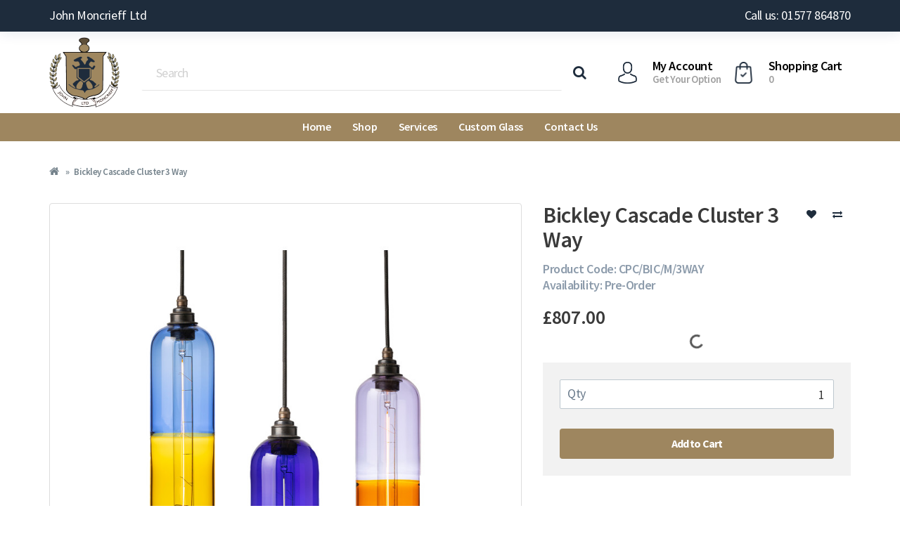

--- FILE ---
content_type: text/html; charset=utf-8
request_url: https://jmoncrieff.co.uk/Bickley-Cascade-Pendant
body_size: 11853
content:

<!DOCTYPE html>
<!--[if IE]><![endif]-->
<!--[if IE 8 ]><html dir="ltr" lang="en" class="ie8"><![endif]-->
<!--[if IE 9 ]><html dir="ltr" lang="en" class="ie9"><![endif]-->
<!--[if (gt IE 9)|!(IE)]><!-->
<html dir="ltr" lang="en">
<!--<![endif]-->
<head>
<meta charset="UTF-8" />
<meta name="viewport" content="width=device-width, initial-scale=1">
<meta http-equiv="X-UA-Compatible" content="IE=edge">
<title>Bickley Cascade Pendant | Luxury Glass Lighting | Moncrieff Ltd</title>
<base href="https://jmoncrieff.co.uk/" />
<meta name="description" content="Discover our handcrafted Bickley Cascade Pendant, featuring artisan glass design. Perfect for luxury hotels &amp; high-end spaces. Made in Scotland since 1865.

" />
<meta name="keywords" content="bickley cascade pendant, luxury pendant lighting, hospitality lighting, glass pendant cluster, custom glass shades, hotel lighting solutions, scottish craftsmanship, artisan lighting, film industry lighting, vintage-style lighting

" />
<script src="catalog/view/javascript/jquery/jquery-2.1.1.min.js" type="text/javascript"></script>
<link href="catalog/view/javascript/bootstrap/css/bootstrap.min.css" rel="stylesheet" media="screen" />
<script src="catalog/view/javascript/bootstrap/js/bootstrap.min.js" type="text/javascript"></script>
<link href="catalog/view/javascript/font-awesome/css/font-awesome.min.css" rel="stylesheet" type="text/css" />
<link href="catalog/view/theme/jmoncrieff/stylesheet/stylesheet.css" rel="stylesheet">
<script src="catalog/view/javascript/axopc/bootstrap-notify.min.js" type="text/javascript"></script>
<link href="catalog/view/javascript/jquery/magnific/magnific-popup.css" type="text/css" rel="stylesheet" media="screen" />
<link href="catalog/view/javascript/jquery/datetimepicker/bootstrap-datetimepicker.min.css" type="text/css" rel="stylesheet" media="screen" />
<link href="catalog/view/theme/default/stylesheet/paypal/paypal.css" type="text/css" rel="stylesheet" media="screen" />
<link href="catalog/view/theme/default/stylesheet/antropy_megamenu.css" type="text/css" rel="stylesheet" media="screen" />
<script src="catalog/view/javascript/jquery/magnific/jquery.magnific-popup.min.js" type="text/javascript"></script>
<script src="catalog/view/javascript/jquery/datetimepicker/moment/moment.min.js" type="text/javascript"></script>
<script src="catalog/view/javascript/jquery/datetimepicker/moment/moment-with-locales.min.js" type="text/javascript"></script>
<script src="catalog/view/javascript/jquery/datetimepicker/bootstrap-datetimepicker.min.js" type="text/javascript"></script>
<script src="catalog/view/javascript/ciopimage.js" type="text/javascript"></script>
<script src="catalog/view/javascript/paypal/paypal.js?page_code=product&product_id=7062" type="text/javascript"></script>
<script src="catalog/view/javascript/common.js" type="text/javascript"></script>
<link href="https://jmoncrieff.co.uk/Bickley-Cascade-Pendant" rel="canonical" />
<link href="https://jmoncrieff.co.uk/image/catalog/favicon.png" rel="icon" />
<!-- Google tag (gtag.js) -->
<script async src="https://www.googletagmanager.com/gtag/js?id=G-SG88WC92T3"></script>
<script>
  window.dataLayer = window.dataLayer || [];
  function gtag(){dataLayer.push(arguments);}
  gtag('js', new Date());

  gtag('config', 'G-SG88WC92T3');
</script>

<!-- Google Tag Manager -->
<script>(function(w,d,s,l,i){w[l]=w[l]||[];w[l].push({'gtm.start':
new Date().getTime(),event:'gtm.js'});var f=d.getElementsByTagName(s)[0],
j=d.createElement(s),dl=l!='dataLayer'?'&l='+l:'';j.async=true;j.src=
'https://www.googletagmanager.com/gtm.js?id='+i+dl;f.parentNode.insertBefore(j,f);
})(window,document,'script','dataLayer','GTM-P8DGKL9W');</script>
<!-- End Google Tag Manager -->

<!-- Google Tag Manager (noscript) -->
<noscript><iframe src="https://www.googletagmanager.com/ns.html?id=GTM-P8DGKL9W"
height="0" width="0" style="display:none;visibility:hidden"></iframe></noscript>
<!-- End Google Tag Manager (noscript) -->

                <script>
                    var trustpilot_script_url = 'https://invitejs.trustpilot.com/tp.min.js';
                    var trustpilot_key = 'Z74L0GVG1kMdnBkF';
                    var trustpilot_widget_script_url = '//widget.trustpilot.com/bootstrap/v5/tp.widget.bootstrap.min.js';
                    var trustpilot_trustbox_settings = {"trustboxes":[{"enabled":"enabled","snippet":"[base64]","customizations":"[base64]","defaults":"[base64]","page":"product","position":"after","corner":"top: #{Y}px; left: #{X}px;","paddingx":"0","paddingy":"0","zindex":"1000","clear":"both","xpaths":"WyJpZChcInByb2R1Y3RcIikiLCIvL0RJVltAY2xhc3M9XCJjb2wtc20tNFwiXS9ESVZbNF0iLCIvSFRNTFsxXS9CT0RZWzFdL0RJVlsyXS9ESVZbMV0vRElWWzFdL0RJVlsxXS9ESVZbMl0vRElWWzRdIl0=","sku":"CPC\/BIC\/M\/3WAY","name":"Bickley Cascade Cluster 3 Way","widgetName":"Micro Combo","repeatable":false,"uuid":"2fc634a9-3fc5-1055-bcf4-27d90f26794f","error":null,"repeatXpath":{"xpathById":{"prefix":"","suffix":""},"xpathFromRoot":{"prefix":"","suffix":""}},"width":"100%","height":"150px","locale":"en-US"}],"activeTrustbox":0,"pageUrls":{"landing":"https:\/\/jmoncrieff.co.uk\/","category":"https:\/\/jmoncrieff.co.uk\/index.php?route=product\/category&path=404","product":"https:\/\/jmoncrieff.co.uk\/index.php?route=product\/product&product_id=3057"}};
                    var trustpilot_integration_app_url = '//ecommscript-integrationapp.trustpilot.com';
                    var trustpilot_preview_css_url = '//ecommplugins-scripts.trustpilot.com/v2.1/css/preview.min.css';
                    var trustpilot_preview_script_url = '//ecommplugins-scripts.trustpilot.com/v2.1/js/preview.min.js';
                </script>
                <script type="text/javascript" src="/catalog/view/javascript/trustpilot/register.min.js"></script>
                <script type="text/javascript" src="/catalog/view/javascript/trustpilot/trustbox.min.js"></script>
                <script type="text/javascript" src="/catalog/view/javascript/trustpilot/preview.min.js"></script>
            

            <!-- Antropy Gallery --> 
            <link href="catalog/view/javascript/jquery/magnific/magnific-popup.css" rel="stylesheet" />
            <script src="catalog/view/javascript/jquery/magnific/jquery.magnific-popup.min.js"></script>

            <style type="text/css">
                .gallery {
                    list-style: none;
                    margin: 0;
                    padding: 0;
                    display: grid;
                    grid-template-columns: repeat(4, 1fr);
                    gap: 10px;
                }
                .gallery-image img {
                    transition: transform 0.25s ease;
                }
                .gallery-image img:hover {
                    transform: scale(1.02);                
                }
                .gallery-text {
                    text-align: center;
                }
            </style>
        
<!-- Copyright (c) Facebook, Inc. and its affiliates. -->
<!-- All rights reserved. -->

<!-- This source code is licensed under the license found in the -->
<!-- LICENSE file in the root directory of this source tree. -->
<script type="text/javascript">
  // we are using this flag to determine if the pixel
  // is successfully added to the header
  window.isFacebookPixelInHeaderAdded = 1;
  window.isFacebookPixelAdded=1;
</script>

<script type="text/javascript">
  function facebook_loadScript(url, callback) {
    var script = document.createElement("script");
    script.type = "text/javascript";
    if(script.readyState) {  // only required for IE <9
      script.onreadystatechange = function() {
        if (script.readyState === "loaded" || script.readyState === "complete") {
          script.onreadystatechange = null;
          if (callback) {
            callback();
          }
        }
      };
    } else {  //Others
      if (callback) {
        script.onload = callback;
      }
    }

    script.src = url;
    document.getElementsByTagName("head")[0].appendChild(script);
  }
</script>

<script type="text/javascript">
  (function() {
    var enableCookieBar = '0';
    if (enableCookieBar == '1') {
      facebook_loadScript("catalog/view/javascript/facebook_business/cookieconsent.min.js");

      // loading the css file
      var css = document.createElement("link");
      css.setAttribute("rel", "stylesheet");
      css.setAttribute("type", "text/css");
      css.setAttribute(
        "href",
        "catalog/view/theme/css/facebook_business/cookieconsent.min.css");
      document.getElementsByTagName("head")[0].appendChild(css);

      window.addEventListener("load", function(){
        function setConsent() {
          fbq(
            'consent',
            this.hasConsented() ? 'grant' : 'revoke'
          );
        }
        window.cookieconsent.initialise({
          palette: {
            popup: {
              background: '#237afc'
            },
            button: {
              background: '#fff',
              text: '#237afc'
            }
          },
          cookie: {
            name: fbq.consentCookieName
          },
          type: 'opt-out',
          showLink: false,
          content: {
            allow: 'Agree',
            deny: 'Opt Out',
            header: 'Our Site Uses Cookies',
            message: 'By clicking Agree, you agree to our <a class="cc-link" href="https://www.facebook.com/legal/terms/update" target="_blank">terms of service</a>, <a class="cc-link" href="https://www.facebook.com/policies/" target="_blank">privacy policy</a> and <a class="cc-link" href="https://www.facebook.com/policies/cookies/" target="_blank">cookies policy</a>.'
          },
          layout: 'basic-header',
          location: true,
          revokable: true,
          onInitialise: setConsent,
          onStatusChange: setConsent,
          onRevokeChoice: setConsent
        }, function (popup) {
          // If this isn't open, we know that we can use cookies.
          if (!popup.getStatus() && !popup.options.enabled) {
            popup.setStatus(cookieconsent.status.dismiss);
          }
        });
      });
    }
  })();
</script>

<script type="text/javascript">
  (function() {
    !function(f,b,e,v,n,t,s){if(f.fbq)return;n=f.fbq=function(){n.callMethod?
    n.callMethod.apply(n,arguments):n.queue.push(arguments)};if(!f._fbq)f._fbq=n;
    n.push=n;n.loaded=!0;n.version='2.0';n.queue=[];t=b.createElement(e);t.async=!0;
    t.src=v;s=b.getElementsByTagName(e)[0];s.parentNode.insertBefore(t,s)}(window,
    document,'script','https://connect.facebook.net/en_US/fbevents.js');

    var enableCookieBar = '0';
    if (enableCookieBar == '1') {
      fbq.consentCookieName = 'fb_cookieconsent_status';

      (function() {
        function getCookie(t){var i=("; "+document.cookie).split("; "+t+"=");if(2==i.length)return i.pop().split(";").shift()}
        var consentValue = getCookie(fbq.consentCookieName);
        fbq('consent', consentValue === 'dismiss' ? 'grant' : 'revoke');
      })();
    }

          // system auto generated facebook_pixel.js, DO NOT MODIFY
      pixel_script_filename = 'catalog/view/javascript/facebook_business/facebook_pixel_3_1_2.js';
      // system auto generated facebook_pixel.js, DO NOT MODIFY
      facebook_loadScript(
        pixel_script_filename,
        function() {
          var params = {
    "agent": "exopencart-3.0.3.9-5.0.0"
};
          _facebookAdsExtension.facebookPixel.init(
            '644948414456025',
            {},
            params);
                      _facebookAdsExtension.facebookPixel.firePixel(
              JSON.parse('{\"event_name\":\"ViewContent\",\"content_ids\":[\"7062\"],\"content_name\":\"Bickley Cascade Cluster 3 Way\",\"content_type\":\"product\",\"currency\":\"GBP\",\"value\":807,\"event_id\":\"695652eb-d8f7-4e04-8e6f-1e95958b9ec8\"}'));
                  });
      })();
</script>

<script type="text/javascript">
  // we are using this flag to determine if the customer chat
  // is successfully added to the header
  window.isFacebookCustomerChatInHeaderAdded = 1;
  window.isFacebookCustomerChatAdded=1;
</script>

</head>
<body>
<nav id="top">
  <div class="container">
    <div class="top-links pull-left">
      John Moncrieff Ltd
    </div>
    <div class="top-links pull-right">
      <a href="tel:01577 864870">Call us: 01577 864870</a>
          </div>
  </div>
</nav>
<header>
  <div class="container">
    <div class="row">
      <div class="col-sm-4 header-logo">
        <div id="logo">
                      <a href="https://jmoncrieff.co.uk/home"><img src="https://jmoncrieff.co.uk/image/logo100.png" title="John Moncrieff Ltd" alt="John Moncrieff Ltd" class="img-responsive" /></a>
                  </div>
      </div>
      <div class="col-sm-5 header-search"><div id="search" class="input-group">
  <input type="text" name="search" value="" placeholder="Search" class="form-control input-lg" />
  <span class="input-group-btn">
    <button type="button" class="btn btn-default btn-lg"><i class="fa fa-search"></i></button>
  </span>
</div></div>
      <div class="col-sm-3 header-account-cart">
        <div class="header-account header-btn btn-group btn-block">
          <button type="button" data-toggle="dropdown" class="btn btn-block btn-lg dropdown-toggle">
            <div class="account-logo header-btn-logo"></div>
            <div class="account-text header-btn-text">
              <span class="account-title header-btn-title">My Account</span>
              <span class="account-subtitle header-btn-subtitle">Get Your Option</span>
            </div>
          </button>
          <ul class="dropdown-menu dropdown-menu-right">
                          <li><a href="https://jmoncrieff.co.uk/register">Register</a></li>
              <li><a href="https://jmoncrieff.co.uk/login">Login</a></li>
                        <li><a href="https://jmoncrieff.co.uk/index.php?route=checkout/checkout" title="Checkout">Checkout</a></li>
          </ul>
        </div>
        <div id="cart" class="header-btn btn-group btn-block">
  <button type="button" data-toggle="dropdown" data-loading-text="Loading..." class="btn btn-inverse btn-block btn-lg dropdown-toggle">
    <div class="shopping-cart-logo header-btn-logo"></div>
    <div class="shopping-cart-text header-btn-text">
      <span class="shopping-cart-title header-btn-title">Shopping Cart</span>
      <span id="cart-total" class="header-btn-subtitle">0</span>
    </div>
  </button>
  <ul class="dropdown-menu pull-right">
        <li>
      <p class="text-center">Your shopping cart is empty!</p>
    </li>
      </ul>
</div>

      </div>
    </div>
  </div>
</header>
<div class="container">
  <nav id="menu" class="navbar">
    <div class="navbar-header"><span id="category" class="visible-xs">Categories</span>
      <button type="button" class="btn btn-navbar navbar-toggle" data-toggle="collapse" data-target=".navbar-ex1-collapse"><i class="fa fa-bars"></i></button>
    </div>
    <div class="collapse navbar-collapse navbar-ex1-collapse">
      <ul class="nav navbar-nav">
        <li class="dropdown"><a href="/home" class="dropdown-toggle" data-toggle="dropdown">Home</a>
          <div class="dropdown-menu">
            <div class="dropdown-inner">
              <ul class="list-unstyled">
                <li><a href="/about-us">About Us</a></li>

										<li><a href="https://jmoncrieff.co.uk/blog">Blog</a></li>
										
              </ul>
            </div>
          </div>
        </li>

            <li class="dropdown megamenu-top-link">
                <a href="#" class="dropdown-toggle" data-toggle="dropdown">Shop</a>
                <div class="dropdown-menu">
                    <div class="dropdown-inner megamenu-dropdown-inner">
                                                    <ul class="list-unstyled">
                                <li>
                                    <a href="https://jmoncrieff.co.uk/lighting" class="megamenu-item">
                                        <span class="megamenu-item-name">Lighting </span>
                                    </a>
                                </li>

                                                                                                            <li>
                                            <a href="https://jmoncrieff.co.uk/lighting/bathroom" class="megamenu-item">
                                                <span style="font-weight: normal;" class="megamenu-item-name">Bathroom Lights</span>
                                            </a>
                                        </li>
                                                                            <li>
                                            <a href="https://jmoncrieff.co.uk/lighting/brokis" class="megamenu-item">
                                                <span style="font-weight: normal;" class="megamenu-item-name">Brokis Lighting</span>
                                            </a>
                                        </li>
                                                                            <li>
                                            <a href="https://jmoncrieff.co.uk/lighting/chandelier" class="megamenu-item">
                                                <span style="font-weight: normal;" class="megamenu-item-name">Chandeliers</span>
                                            </a>
                                        </li>
                                                                            <li>
                                            <a href="https://jmoncrieff.co.uk/lighting/cluster" class="megamenu-item">
                                                <span style="font-weight: normal;" class="megamenu-item-name">Cluster Pendants</span>
                                            </a>
                                        </li>
                                                                            <li>
                                            <a href="https://jmoncrieff.co.uk/lighting/ceiling" class="megamenu-item">
                                                <span style="font-weight: normal;" class="megamenu-item-name">Flush Ceiling Lights</span>
                                            </a>
                                        </li>
                                                                            <li>
                                            <a href="https://jmoncrieff.co.uk/lighting/lanterns" class="megamenu-item">
                                                <span style="font-weight: normal;" class="megamenu-item-name">Hanging Lanterns</span>
                                            </a>
                                        </li>
                                                                            <li>
                                            <a href="https://jmoncrieff.co.uk/lighting/outdoor" class="megamenu-item">
                                                <span style="font-weight: normal;" class="megamenu-item-name">Outdoor Lights </span>
                                            </a>
                                        </li>
                                                                            <li>
                                            <a href="https://jmoncrieff.co.uk/lighting/pendants" class="megamenu-item">
                                                <span style="font-weight: normal;" class="megamenu-item-name">Pendants</span>
                                            </a>
                                        </li>
                                                                            <li>
                                            <a href="https://jmoncrieff.co.uk/lighting/table-floor" class="megamenu-item">
                                                <span style="font-weight: normal;" class="megamenu-item-name">Table/Floor Lamps</span>
                                            </a>
                                        </li>
                                                                            <li>
                                            <a href="https://jmoncrieff.co.uk/lighting/vintage" class="megamenu-item">
                                                <span style="font-weight: normal;" class="megamenu-item-name">Vintage Lighting</span>
                                            </a>
                                        </li>
                                                                            <li>
                                            <a href="https://jmoncrieff.co.uk/lighting/wall" class="megamenu-item">
                                                <span style="font-weight: normal;" class="megamenu-item-name">Wall Lights</span>
                                            </a>
                                        </li>
                                                                            <li>
                                            <a href="https://jmoncrieff.co.uk/lighting/monart" class="megamenu-item">
                                                <span style="font-weight: normal;" class="megamenu-item-name">Monart </span>
                                            </a>
                                        </li>
                                                                                                </ul>
                                                    <ul class="list-unstyled">
                                <li>
                                    <a href="https://jmoncrieff.co.uk/glass-shades" class="megamenu-item">
                                        <span class="megamenu-item-name">Shades</span>
                                    </a>
                                </li>

                                                                                                            <li>
                                            <a href="https://jmoncrieff.co.uk/glass-shades/acorn-glass-light-shades" class="megamenu-item">
                                                <span style="font-weight: normal;" class="megamenu-item-name">Acorn Light Shades</span>
                                            </a>
                                        </li>
                                                                            <li>
                                            <a href="https://jmoncrieff.co.uk/glass-shades/acrylic-polycarbonate" class="megamenu-item">
                                                <span style="font-weight: normal;" class="megamenu-item-name">Acrylic/Polycarbonate Globes</span>
                                            </a>
                                        </li>
                                                                            <li>
                                            <a href="https://jmoncrieff.co.uk/glass-shades/art-deco" class="megamenu-item">
                                                <span style="font-weight: normal;" class="megamenu-item-name">Art Deco Lamp/Art Nouveau</span>
                                            </a>
                                        </li>
                                                                            <li>
                                            <a href="https://jmoncrieff.co.uk/glass-shades/bankers" class="megamenu-item">
                                                <span style="font-weight: normal;" class="megamenu-item-name">Bankers Lamp Shade </span>
                                            </a>
                                        </li>
                                                                            <li>
                                            <a href="https://jmoncrieff.co.uk/glass-shades/ceiling-shades" class="megamenu-item">
                                                <span style="font-weight: normal;" class="megamenu-item-name">Ceiling Light Shades</span>
                                            </a>
                                        </li>
                                                                            <li>
                                            <a href="https://jmoncrieff.co.uk/glass-shades/chandelier-shades" class="megamenu-item">
                                                <span style="font-weight: normal;" class="megamenu-item-name">Chandelier Light Shades</span>
                                            </a>
                                        </li>
                                                                            <li>
                                            <a href="https://jmoncrieff.co.uk/glass-shades/coolie" class="megamenu-item">
                                                <span style="font-weight: normal;" class="megamenu-item-name">Coolie Light Shades </span>
                                            </a>
                                        </li>
                                                                            <li>
                                            <a href="https://jmoncrieff.co.uk/glass-shades/cylinder" class="megamenu-item">
                                                <span style="font-weight: normal;" class="megamenu-item-name">Cylinders Light Shades </span>
                                            </a>
                                        </li>
                                                                            <li>
                                            <a href="https://jmoncrieff.co.uk/glass-shades/empire" class="megamenu-item">
                                                <span style="font-weight: normal;" class="megamenu-item-name">Empire Torch Light Shades</span>
                                            </a>
                                        </li>
                                                                            <li>
                                            <a href="https://jmoncrieff.co.uk/glass-shades/globe" class="megamenu-item">
                                                <span style="font-weight: normal;" class="megamenu-item-name">Globe Light Shades </span>
                                            </a>
                                        </li>
                                                                            <li>
                                            <a href="https://jmoncrieff.co.uk/glass-shades/hurricane" class="megamenu-item">
                                                <span style="font-weight: normal;" class="megamenu-item-name">Hurricane Lamp Shades </span>
                                            </a>
                                        </li>
                                                                            <li>
                                            <a href="https://jmoncrieff.co.uk/glass-shades/outdoor-shades" class="megamenu-item">
                                                <span style="font-weight: normal;" class="megamenu-item-name">Outdoor Replacement Shades</span>
                                            </a>
                                        </li>
                                                                            <li>
                                            <a href="https://jmoncrieff.co.uk/glass-shades/prismatic" class="megamenu-item">
                                                <span style="font-weight: normal;" class="megamenu-item-name">Prismatic Light Shades </span>
                                            </a>
                                        </li>
                                                                            <li>
                                            <a href="https://jmoncrieff.co.uk/glass-shades/tulip-bell" class="megamenu-item">
                                                <span style="font-weight: normal;" class="megamenu-item-name">Tulip Light Shades </span>
                                            </a>
                                        </li>
                                                                            <li>
                                            <a href="https://jmoncrieff.co.uk/glass-shades/vaseline-glass" class="megamenu-item">
                                                <span style="font-weight: normal;" class="megamenu-item-name">Vaseline Glass Light Shades</span>
                                            </a>
                                        </li>
                                                                            <li>
                                            <a href="https://jmoncrieff.co.uk/glass-shades/john-moncrieff-sale" class="megamenu-item">
                                                <span style="font-weight: normal;" class="megamenu-item-name">Vintage/Pre Loved</span>
                                            </a>
                                        </li>
                                                                                                </ul>
                                                    <ul class="list-unstyled">
                                <li>
                                    <a href="https://jmoncrieff.co.uk/oil-lamps" class="megamenu-item">
                                        <span class="megamenu-item-name">Oil Lamps</span>
                                    </a>
                                </li>

                                                                                                            <li>
                                            <a href="https://jmoncrieff.co.uk/oil-lamps/aladdin" class="megamenu-item">
                                                <span style="font-weight: normal;" class="megamenu-item-name">Aladdin Lamp Parts and Spares</span>
                                            </a>
                                        </li>
                                                                            <li>
                                            <a href="https://jmoncrieff.co.uk/oil-lamps/chimneys" class="megamenu-item">
                                                <span style="font-weight: normal;" class="megamenu-item-name">Chimneys/Funnels</span>
                                            </a>
                                        </li>
                                                                            <li>
                                            <a href="https://jmoncrieff.co.uk/oil-lamps/complete" class="megamenu-item">
                                                <span style="font-weight: normal;" class="megamenu-item-name">Complete Oil Lamps</span>
                                            </a>
                                        </li>
                                                                            <li>
                                            <a href="https://jmoncrieff.co.uk/oil-lamps/pressure-lamps" class="megamenu-item">
                                                <span style="font-weight: normal;" class="megamenu-item-name">Gas/Pressure Lamp Spares</span>
                                            </a>
                                        </li>
                                                                            <li>
                                            <a href="https://jmoncrieff.co.uk/oil-lamps/burners" class="megamenu-item">
                                                <span style="font-weight: normal;" class="megamenu-item-name">Oil Lamp Burners</span>
                                            </a>
                                        </li>
                                                                            <li>
                                            <a href="https://jmoncrieff.co.uk/oil-lamps/oil-lamp-parts" class="megamenu-item">
                                                <span style="font-weight: normal;" class="megamenu-item-name">Oil Lamp Parts</span>
                                            </a>
                                        </li>
                                                                            <li>
                                            <a href="https://jmoncrieff.co.uk/oil-lamps/shades" class="megamenu-item">
                                                <span style="font-weight: normal;" class="megamenu-item-name">Oil Lamp Shades</span>
                                            </a>
                                        </li>
                                                                            <li>
                                            <a href="https://jmoncrieff.co.uk/oil-lamps/wicks" class="megamenu-item">
                                                <span style="font-weight: normal;" class="megamenu-item-name">Oil Lamp Wicks</span>
                                            </a>
                                        </li>
                                                                                                </ul>
                                                    <ul class="list-unstyled">
                                <li>
                                    <a href="https://jmoncrieff.co.uk/parts" class="megamenu-item">
                                        <span class="megamenu-item-name">Parts</span>
                                    </a>
                                </li>

                                                                                                            <li>
                                            <a href="https://jmoncrieff.co.uk/parts/bulb-holders" class="megamenu-item">
                                                <span style="font-weight: normal;" class="megamenu-item-name">Bulb Holders</span>
                                            </a>
                                        </li>
                                                                            <li>
                                            <a href="https://jmoncrieff.co.uk/parts/cable-and-chain" class="megamenu-item">
                                                <span style="font-weight: normal;" class="megamenu-item-name">Cable/Chain</span>
                                            </a>
                                        </li>
                                                                            <li>
                                            <a href="https://jmoncrieff.co.uk/parts/ceiling-plates" class="megamenu-item">
                                                <span style="font-weight: normal;" class="megamenu-item-name">Ceiling Plates</span>
                                            </a>
                                        </li>
                                                                            <li>
                                            <a href="https://jmoncrieff.co.uk/parts/galleries" class="megamenu-item">
                                                <span style="font-weight: normal;" class="megamenu-item-name">Galleries</span>
                                            </a>
                                        </li>
                                                                            <li>
                                            <a href="https://jmoncrieff.co.uk/parts/parts-and-pendants" class="megamenu-item">
                                                <span style="font-weight: normal;" class="megamenu-item-name">Parts and Pendants</span>
                                            </a>
                                        </li>
                                                                            <li>
                                            <a href="https://jmoncrieff.co.uk/parts/Wall-Brackets" class="megamenu-item">
                                                <span style="font-weight: normal;" class="megamenu-item-name">Wall Brackets</span>
                                            </a>
                                        </li>
                                                                                                </ul>
                                            </div>
                </div>
            </li>
        
                        <li class="dropdown"><a href="" class="dropdown-toggle" data-toggle="dropdown">Services</a>
          <div class="dropdown-menu">
            <div class="dropdown-inner">               <ul class="list-unstyled">
                                <li><a href="https://jmoncrieff.co.uk/tv-film">TV/Film</a></li>
                                <li><a href="/trade">Trade</a></li>
                                <li><a href="/repair-form">Repairs</a></li>
                              </ul>
              </div>
            
			 </div>
		
        </li>
                                <li><a href="https://jmoncrieff.co.uk/custom-glass">Custom Glass</a></li>
                                <li class="dropdown"><a href="contact-us" class="dropdown-toggle" data-toggle="dropdown">Contact Us</a>
          <div class="dropdown-menu">
            <div class="dropdown-inner">               <ul class="list-unstyled">
                                <li><a href="/FAQ">FAQ</a></li>
                                <li><a href="/returns">Returns</a></li>
                              </ul>
              </div>
            
			 </div>
		
        </li>
                      </ul>
    </div>
  </nav>
</div>
 

<div id="product-product" class="container">
  <ul class="breadcrumb">
        <li><a href="https://jmoncrieff.co.uk/home"><i class="fa fa-home"></i></a></li>
        <li><a href="https://jmoncrieff.co.uk/Bickley-Cascade-Pendant">Bickley Cascade Cluster 3 Way</a></li>
      </ul>
  <div class="row">
                <div id="content" class="col-sm-12">
      <div class="row">                         <div class="col-sm-8 product-thumbnails">           <ul class="thumbnails">
                        <li><a class="thumbnail" href="https://jmoncrieff.co.uk/image/cache/catalog/1%20-%201%202023/Bickley-Cluster-2-842x1000.jpg" data-ciophref="https://jmoncrieff.co.uk/image/cache/catalog/1%20-%201%202023/Bickley-Cluster-2-842x1000.jpg"  title="Bickley Cascade Cluster 3 Way"><img src="https://jmoncrieff.co.uk/image/cache/catalog/1%20-%201%202023/Bickley-Cluster-2-842x1000.jpg" data-ciopsrc="https://jmoncrieff.co.uk/image/cache/catalog/1%20-%201%202023/Bickley-Cluster-2-842x1000.jpg" title="Bickley Cascade Cluster 3 Way" alt="Bickley Cascade Cluster 3 Way" /></a></li>
                                  </ul>
                              <ul class="nav nav-tabs">
            <li class="active"><a href="#tab-description" data-toggle="tab">Description</a></li>
                                  </ul>
          <div class="tab-content">
            <div class="tab-pane active" id="tab-description"><p style="text-align: center; "><span style="font-size: 14px;"><b>Bickley Cascade Cluster 3 Way</b></span></p><p style="text-align: center; "><span style="font-size: 14px;"><b><br></b></span></p><p style="text-align: center; "><span style="font-size: 14px;"><b>FROM £807.00<br></b></span><br></p><p style="text-align: center; "><br></p><p style="text-align: center; "><span style="font-size: 14px;">Creating and designing multiple pendant lighting arrangements can transform any space into a spectacular centerpiece. The Bickley range explores a zestful range of hand-blown glass shades to immerse yourself in. With every project catering to different concepts, our standard product may not accommodate every area, but by offering custom arrangements we can design and build the perfect lighting feature together.
</span></p><p style="text-align: center; "><span style="font-size: 14px;"><br></span></p><p style="text-align: center; "><span style="font-size: 14px;">
Suitable for elevating above kitchen islands in a linear sequence or in a bespoke multi pendant cluster for stairwells and dining spaces. </span></p><p style="text-align: center; "><span style="font-size: 14px;"><br></span></p><p style="text-align: center; "><span style="font-size: 14px;">This product is handmade to order and delivery will be approximately 4-6 weeks.</span></p><p style="text-align: center; "><span style="font-size: 14px;"><br></span></p><p style="text-align: center; "><span style="font-size: 14px;"><b><u>POA - Please call our office on 01577 865870 to discuss your requirements.</u></b><br></span><br></p></div>
                        </div>
        </div>
                                <div class="col-sm-4">
          <div class="btn-group">
            <button type="button" data-toggle="tooltip" class="btn btn-default" title="Add to Wish List" onclick="wishlist.add('7062');"><i class="fa fa-heart"></i></button>
            <button type="button" data-toggle="tooltip" class="btn btn-default" title="Compare this Product" onclick="compare.add('7062');"><i class="fa fa-exchange"></i></button>
          </div>
          <h1>Bickley Cascade Cluster 3 Way</h1>
          <ul class="list-unstyled">
                        <li class="ciopmodel">Product Code: CPC/BIC/M/3WAY</li>
                        <li>Availability: Pre-Order</li>
          </ul>
                    <ul class="list-unstyled">
                        <li>
              <h2>£807.00</h2>
            </li>
                                                          </ul>
                    <div id="product">                         <div class="form-group">
              <label class="control-label" for="input-quantity">Qty</label>
              <input type="text" name="quantity" value="1" size="2" id="input-quantity" class="form-control" />
              <input type="hidden" name="product_id" value="7062" />
              <br/>
              <button type="button" id="button-cart" data-loading-text="Loading..." class="btn btn-primary btn-lg btn-block">Add to Cart</button>
            </div>
            </div>
           </div>
      </div>
                    <p>Tags:
                                    <a href="https://jmoncrieff.co.uk/search?tag=Luxury%20Glass%20Pendant">Luxury Glass Pendant</a>,
                                                <a href="https://jmoncrieff.co.uk/search?tag=Hospitality%20Lighting">Hospitality Lighting</a>,
                                                <a href="https://jmoncrieff.co.uk/search?tag=Custom%20Glass%20Design">Custom Glass Design</a>,
                                                <a href="https://jmoncrieff.co.uk/search?tag=Hotel%20Solutions">Hotel Solutions</a>,
                                                <a href="https://jmoncrieff.co.uk/search?tag=Film%20Industry%20Lighting">Film Industry Lighting</a>,
                                                <a href="https://jmoncrieff.co.uk/search?tag=Scottish%20Craftsmanship">Scottish Craftsmanship</a>,
                                                <a href="https://jmoncrieff.co.uk/search?tag=Bespoke%20Lighting">Bespoke Lighting</a>,
                                                <a href="https://jmoncrieff.co.uk/search?tag=Cascade%20Collection">Cascade Collection</a>,
                                                <a href="https://jmoncrieff.co.uk/search?tag=Vintage%20Style">Vintage Style</a>,
                                                <a href="https://jmoncrieff.co.uk/search?tag=Glass%20Artistry">Glass Artistry</a>
                              </p>
            </div>
    </div>
</div>
<script type="text/javascript"><!--
$('select[name=\'recurring_id\'], input[name="quantity"]').change(function(){
	$.ajax({
		url: 'index.php?route=product/product/getRecurringDescription',
		type: 'post',
		data: $('input[name=\'product_id\'], input[name=\'quantity\'], select[name=\'recurring_id\']'),
		dataType: 'json',
		beforeSend: function() {
			$('#recurring-description').html('');
		},
		success: function(json) {
			$('.alert-dismissible, .text-danger').remove();

			if (json['success']) {
				$('#recurring-description').html(json['success']);
			}
		}
	});
});
//--></script> 
<script type="text/javascript"><!--
$('#button-cart').on('click', function() {
	$.ajax({
		url: 'index.php?route=checkout/cart/add',
		type: 'post',
		data: $('#product input[type=\'text\'], #product input[type=\'hidden\'], #product input[type=\'radio\']:checked, #product input[type=\'checkbox\']:checked, #product select, #product textarea'),
		dataType: 'json',
		beforeSend: function() {
			$('#button-cart').button('loading');
		},
		complete: function() {
			$('#button-cart').button('reset');
		},
		success: function(json) {
			$('.alert-dismissible, .text-danger').remove();
			$('.form-group').removeClass('has-error');

			if (json['error']) {
				if (json['error']['option']) {
					for (i in json['error']['option']) {
						var element = $('#input-option' + i.replace('_', '-'));

						if (element.parent().hasClass('input-group')) {
							element.parent().after('<div class="text-danger">' + json['error']['option'][i] + '</div>');
						} else {
							element.after('<div class="text-danger">' + json['error']['option'][i] + '</div>');
						}
					}
				}

				if (json['error']['recurring']) {
					$('select[name=\'recurring_id\']').after('<div class="text-danger">' + json['error']['recurring'] + '</div>');
				}

				// Highlight any found errors
				$('.text-danger').parent().addClass('has-error');
			}

			if (json['success']) {
				$('.breadcrumb').after('<div class="alert alert-success alert-dismissible">' + json['success'] + '<button type="button" class="close" data-dismiss="alert">&times;</button></div>');

				$('#cart > button').html('<span id="cart-total"><i class="fa fa-shopping-cart"></i> ' + json['total'] + '</span>');

				$('html, body').animate({ scrollTop: 0 }, 'slow');

				$('#cart > ul').load('index.php?route=common/cart/info ul li');
			}
		},
        error: function(xhr, ajaxOptions, thrownError) {
            alert(thrownError + "\r\n" + xhr.statusText + "\r\n" + xhr.responseText);
        }
	});
});
//--></script> 
<script type="text/javascript"><!--
$('.date').datetimepicker({
	language: 'en-gb',
	pickTime: false
});

$('.datetime').datetimepicker({
	language: 'en-gb',
	pickDate: true,
	pickTime: true
});

$('.time').datetimepicker({
	language: 'en-gb',
	pickDate: false
});

$('button[id^=\'button-upload\']').on('click', function() {
	var node = this;

	$('#form-upload').remove();

	$('body').prepend('<form enctype="multipart/form-data" id="form-upload" style="display: none;"><input type="file" name="file" /></form>');

	$('#form-upload input[name=\'file\']').trigger('click');

	if (typeof timer != 'undefined') {
    	clearInterval(timer);
	}

	timer = setInterval(function() {
		if ($('#form-upload input[name=\'file\']').val() != '') {
			clearInterval(timer);

			$.ajax({
				url: 'index.php?route=tool/upload',
				type: 'post',
				dataType: 'json',
				data: new FormData($('#form-upload')[0]),
				cache: false,
				contentType: false,
				processData: false,
				beforeSend: function() {
					$(node).button('loading');
				},
				complete: function() {
					$(node).button('reset');
				},
				success: function(json) {
					$('.text-danger').remove();

					if (json['error']) {
						$(node).parent().find('input').after('<div class="text-danger">' + json['error'] + '</div>');
					}

					if (json['success']) {
						alert(json['success']);

						$(node).parent().find('input').val(json['code']);
					}
				},
				error: function(xhr, ajaxOptions, thrownError) {
					alert(thrownError + "\r\n" + xhr.statusText + "\r\n" + xhr.responseText);
				}
			});
		}
	}, 500);
});
//--></script> 
<script type="text/javascript"><!--
$('#review').delegate('.pagination a', 'click', function(e) {
    e.preventDefault();

    $('#review').fadeOut('slow');

    $('#review').load(this.href);

    $('#review').fadeIn('slow');
});

$('#review').load('index.php?route=product/product/review&product_id=7062');

$('#button-review').on('click', function() {
	$.ajax({
		url: 'index.php?route=product/product/write&product_id=7062',
		type: 'post',
		dataType: 'json',
		data: $("#form-review").serialize(),
		beforeSend: function() {
			$('#button-review').button('loading');
		},
		complete: function() {
			$('#button-review').button('reset');
		},
		success: function(json) {
			$('.alert-dismissible').remove();

			if (json['error']) {
				$('#review').after('<div class="alert alert-danger alert-dismissible"><i class="fa fa-exclamation-circle"></i> ' + json['error'] + '</div>');
			}

			if (json['success']) {
				$('#review').after('<div class="alert alert-success alert-dismissible"><i class="fa fa-check-circle"></i> ' + json['success'] + '</div>');

				$('input[name=\'name\']').val('');
				$('textarea[name=\'text\']').val('');
				$('input[name=\'rating\']:checked').prop('checked', false);
			}
		}
	});
});

$(document).ready(function() {
	$('.thumbnails').magnificPopup({
		type:'image',
		delegate: 'a',
		gallery: {
			enabled: true
		}
	});
});
//--></script> 

			<script type="text/javascript"><!--
			ciactive_theme = 'jmoncrieff';
			//--></script>
			

<script type="text/javascript"><!--
$('#product').delegate('select, input[type=\'radio\'], input[type=\'checkbox\']', 'change', function() {
	if(($(this).attr("type")=="radio" || $(this).attr("type")=="checkbox")) {
		if($(this).prop('checked')) {
			var thisid = $(this).val();
		} else {
			var thisid = '';
		}
	} else {
		var thisid = $(this).val();
	}

	var cimodel_type = 'replace_concat_model';

  	if(thisid) {
  			var ci_model_array = [];
			
			/* Product Model + Option Model */
			/* Show Only Option Model */
			if(cimodel_type == 'add_model' || cimodel_type == 'replace_add_model') {
				$.each(ci_model_array, function(index,element) {
					if(thisid == element.id && element.ciopmodel) {
						var add_model_html = 'Product Code: ';
						if(cimodel_type == 'add_model') {
						add_model_html += 'CPC/BIC/M/3WAY';
						}
						add_model_html += element.ciopmodel;
						$('.ciopmodel').html(add_model_html);
					}
		    	});
	    	}

			/* Product Model + Option Model + Option Model */
			/* Show Only Option Model + Option Model */
	    	if(cimodel_type == 'concat_model' || cimodel_type == 'replace_concat_model') {
				var contact_model_html = 'Product Code: ';

				if(cimodel_type == 'concat_model') {
				contact_model_html += 'CPC/BIC/M/3WAY';
				}

				$.each($('#product').find('select, input[type=\'radio\'], input[type=\'checkbox\']'), function() {
									});

				$('.ciopmodel').html(contact_model_html);
			}
  	} else {
  		/* Product Model + Option Model */
  		/* Show Only Option Model */
  		if(cimodel_type == 'add_model' || cimodel_type == 'replace_add_model') {
  	  		$.each($('#product').find('select, input[type=\'radio\'], input[type=\'checkbox\']'), function() {
	        	      		});
  		}

  		/* Product Model + Option Model + Option Model */
		/* Show Only Option Model + Option Model */
  		if(cimodel_type == 'concat_model' || cimodel_type == 'replace_concat_model') {
  	  		var concat_model_html = 'Product Code: ';

  	  		if(cimodel_type == 'concat_model') {
  	  		concat_model_html += 'CPC/BIC/M/3WAY';
  	  		}

			var has_cimodal = false;
			$.each($('#product').find('select, input[type=\'radio\'], input[type=\'checkbox\']'), function() {
							});

			if(has_cimodal) {
				$('.ciopmodel').html(concat_model_html);
			}
  		}

  		/* No Option Selected */
	  	var isanyoption = $('#product input[type=\'radio\']:checked, #product input[type=\'checkbox\']:checked').length;
	 	if(!isanyoption && !$('#product select').val()) {
	  		var html2 = 'Product Code: ';
	        html2 += 'CPC/BIC/M/3WAY';
	        $('.ciopmodel').html(html2);
	  }
  	}
});
//--></script>
			
<footer>
  <div class="text-center"><div id="totopbtn" class="btn totopbtn" onclick="$('body,html').animate({scrollTop: 0}, 800);">Back To Top</div></div>
  <div class="container">
    <div class="row">
      <div class="col-sm-4">
        <h5>Contact Us</h5>
        <ul class="list-unstyled">
          <li>John Moncrieff Ltd</li>
          <li>Unit 5 Clashburn Rd<br />
Bridgend Ind Estate<br />
Kinross, Perthshire<br />
KY13 8GB<br />
Scotland, UK</li>
          <li><a href="tel:01577 864870">01577 864870</a></li>
          <li><a href="mailto:lighting@jmoncrieff.co.uk">lighting@jmoncrieff.co.uk</a></li>
          <div class="social">
            <ul>
              <li class="facebook" title="Facebook"><a href="https://www.facebook.com/JohnMoncrieffLtd/" target="_blank">Facebook</a></li>
              <li class="instagram" title="Instagram"><a href="https://www.instagram.com/johnmoncrieffltd/" target="_blank">Instagram</a></li>
              <li class="linkedin" title="LinkedIn"><a href="https://www.linkedin.com/company/18212784" target="_blank">LinkedIn</a></li>
            </ul>
          </div>
        </ul>
      </div>
      <div class="col-sm-4">
        <h5>Information</h5>
        <ul class="list-unstyled">
                      <li><a href="https://jmoncrieff.co.uk/privacy-policy">Privacy Policy </a></li>
                      <li><a href="https://jmoncrieff.co.uk/can't-find-it">Can't find it?</a></li>
                      <li><a href="https://jmoncrieff.co.uk/terms-and-conditions">Terms &amp; Conditions</a></li>
                      <li><a href="https://jmoncrieff.co.uk/about-us">About Us</a></li>
                      <li><a href="https://jmoncrieff.co.uk/custom-made-glass">Custom Made</a></li>
                      <li><a href="https://jmoncrieff.co.uk/delivery-information">Shipping</a></li>
                      <li><a href="https://jmoncrieff.co.uk/FAQ">Lighting  - FAQ's </a></li>
                      <li><a href="https://jmoncrieff.co.uk/lighting-advice">Lighting Advice</a></li>
                  </ul>
      </div>

      <div class="col-sm-4">
        <h5>My Account</h5>
        <ul class="list-unstyled">
          <li><a href="https://jmoncrieff.co.uk/my-account">My Account</a></li>
          <li><a href="https://jmoncrieff.co.uk/order-history">Order History</a></li>
          <li><a href="https://jmoncrieff.co.uk/wish-list">Wish List</a></li>
        </ul>
        <h5>Customer Service</h5>
        <ul class="list-unstyled">
          <li><a href="https://jmoncrieff.co.uk/contact-us">Contact Us</a></li>
          <li><a href="https://jmoncrieff.co.uk/product-returns">Returns</a></li>
        </ul>
      </div>
    </div>
    <hr>
    <p>John Moncrieff Ltd &copy; 2026</p>
    <ul class="list-unstyled footer-contact">
      <li>Call Us: <a href="tel:01577 864870">01577 864870</a></li>
      <li>Email: <a href="mailto:lighting@jmoncrieff.co.uk">lighting@jmoncrieff.co.uk</a></li>
    </ul>
    <p><a href="https://www.antropy.co.uk/opencart-services/opencart-website-development/" target="_blank">OpenCart Website Development</a></p>
  </div>
</footer>


											
			
			<style>

				#kbwhatsapp
					{
						position: fixed;
						padding: 7px 10px;
						top: 80%;
						right: 0px;
						z-index: 999999;
						cursor: pointer;
						transform-origin: bottom left;
					}
				#kbwhatsapp a
				{
					color: #fff !important;
					font-weight: bold;
					margin: 0;
					font-size: 15px;
				}
				#kbwhatsapp img
				{
					height: 70px;
				}


									
							</style>
                              
                        
            

                <link rel="stylesheet" type="text/css" href="catalog/view/javascript/hpfs.css">
                <link rel="stylesheet" href="catalog/view/javascript/jquery.digitScroller.css">
                <script src="catalog/view/javascript/jquery.digitScroller.js"></script>
                  
                  <script>
                    $(document).ready(function(){

                        if ($('#content .col-sm-4 .list-unstyled:eq(0)').length){
                            $("#content .col-sm-4 .list-unstyled:eq(0)").after("<div id='hpfs'></div>");
                            $('#hpfs').load('index.php?route=extension/module/hp_flash_sale/countDown&product_id=7062');
                        }
                    });
                  </script>

                  
                


            <!-- Antropy Gallery -->
            <script>
            $(document).ready(function() {
                $('.gallery').magnificPopup({
                    type:'image',
                    delegate: 'a',
                    gallery: {
                        enabled: true
                    }
                });
            });
            </script>         
        
</body></html> 


--- FILE ---
content_type: text/css
request_url: https://jmoncrieff.co.uk/catalog/view/theme/jmoncrieff/stylesheet/stylesheet.css
body_size: 7532
content:
@import url('https://fonts.googleapis.com/css?family=Source+Sans+Pro:400,500,600,700,800,900');

:root {
	--blue:  #1e2c3c;
	--brown: #9e865f;
	--brown-lite1: #b29e7f; /* for use on button hovers */
}

body {
	font-family: 'Source Sans Pro', sans-serif;
	font-weight: 400;
	color: #3a3a3a;
	font-size: 18px;
	line-height: 28px;
	width: 100%;
	letter-spacing: -0.04ch;
}
h1, h2, h3, h4, h5, h6 {
	color: #3a3a3a;
}
.fa {
	font-size: 14px;
}
h1 {
	font-size: 32px;
	font-weight: 600;
}
h2 {
	font-size: 27px;
	font-weight: 600;
}
h3 {
	font-size: 24px;
	font-weight: 600;
	letter-spacing: -0.67px;
}
h4 {
	font-size: 18px;
}
h5 {
	font-size: 15px;
}
h6 {
	font-size: 12px;
}
a {
	color: var(--brown);
}
a:hover {
	color: var(--brown);
	text-decoration: none;
}
legend {
	font-size: 18px;
	padding: 7px 0px;
}
label {
	font-size: 16px;
	font-weight: normal;
}
.form-control {
	color: #3a3a3a;
	border-color: #bec8cf;
}
.form-control:focus {
	border-color: var(--brown);
	outline: 0;
}
select.form-control, textarea.form-control, input[type="text"].form-control, input[type="password"].form-control, input[type="datetime"].form-control, input[type="datetime-local"].form-control, input[type="date"].form-control, input[type="month"].form-control, input[type="time"].form-control, input[type="week"].form-control, input[type="number"].form-control, input[type="email"].form-control, input[type="url"].form-control, input[type="search"].form-control, input[type="tel"].form-control, input[type="color"].form-control {
	font-size: 14px;
	box-shadow: none;
	border-radius: 2px;
}
.input-group input, .input-group select, .input-group .dropdown-menu, .input-group .popover {
	font-size: 14px;
}
.input-group .input-group-addon {
	font-size: 14px;
	height: 34px;
}
input[type="text"] {
	box-shadow: none;
}

span.hidden-xs, span.hidden-sm, span.hidden-md, span.hidden-lg {
	display: inline;
}
.nav-tabs {
	margin-bottom: 15px;
}
div.required .control-label:before {
	content: '* ';
	color: #F00;
	font-weight: bold;
}
.dropdown-menu {
	border-radius: 0;
	box-shadow: none;
	border: none;
}
.dropdown-menu li > a:hover {
	text-decoration: none;
	color: var(--brown);
}

#top {
	background-color: var(--blue);
	padding: 8px 0 8px 0;
	margin: 0;
	min-height: 45px;
	box-shadow: 0 3px 18px 0 rgba(0, 56, 94, 0.1);
	position: relative;
}
#top .container > .pull-left:first-of-type .dropdown-toggle {
	padding-left: 0;
}
#top .dropdown-menu .btn-link {
	color: var(--blue);
}

#top .btn-link.dropdown-toggle {
	color: #ffffff;
	text-shadow: none;
	letter-spacing: -0.67px;
	font-size: 16px;
	font-weight: 600;
}
#top .btn-link:hover {
	color: var(--brown);
}
#top .btn-link strong {
	font-size: 14px;
	line-height: 14px;
}
#form-currency, #form-language {
	line-height: 0;
}
#form-currency .dropdown-toggle, #form-language .dropdown-toggle {
	padding-top: 0;
	padding-bottom: 0;
	line-height: 28px;
}
#form-currency .dropdown-toggle:hover, #form-language .dropdown-toggle:hover, #form-currency .dropdown-toggle:focus, #form-language .dropdown-toggle:focus {
	text-decoration: none;
}
#form-currency .dropdown-toggle .fa-caret-down, #form-language .dropdown-toggle .fa-caret-down {
	margin-left: 2px;
	font-size: 13px;
}
#top #form-currency .currency-select, #top #form-language .language-select {
	text-align: left;
}
#top #form-currency .currency-select:hover, #top #form-language .language-select:hover {
	text-shadow: none;
	color: var(--brown);
	text-decoration: none;
	background: none;
}
#form-language .dropdown-toggle img {
	vertical-align: unset;
}

.top-links {
	text-shadow: none;
	color: #ffffff;
}
.top-links > .list-inline {
	margin-bottom: 0;
}
.top-links li, .top-links a {
	color: #ffffff;
	
	/*letter-spacing: -0.67px;
	font-size: 16px;
	font-weight: 600;*/
}
.top-links a:hover {
	color: #9e865f;
}
.top-links a + a {
	margin-left: 15px;
}
.top-links .fa {
	margin: 0 4px;
}
.top-links .fa.fa-user {
	color: var(--brown);
	font-size: 18px;
	position: relative;
	top: 1px;
}
.top-links .dropdown-menu {
	box-shadow: 3px 3px 16px 1px #0002;
}
.top-links .dropdown-menu a {
	color: var(--blue);
	text-shadow: none;
}
.top-links .dropdown-menu a:hover {
	color: var(--brown);
	background: none;
}
.top-links li.open > a {
	background: none;
	text-decoration: none;
}

body > header {
	background-color: #ffffff;
	padding-top: 8px;
	padding-bottom: 8px;
}
body > header > .container > .row {
	display: flex;
	align-items: center;
	justify-content: space-between;
}
@media (max-width: 567px) {
	body > header > .container > .row {
		flex-wrap: wrap;
	}
}
body > header > .container > .row::before, body > header > .container > .row::after {
	content: none;
}
body > header > .container > .row > div {
	width: unset;
}
@media (max-width: 567px) {
	body > header > .container > .row > .col-sm-4 {
		flex: 1 0 0;
		min-width: 144px;
	}
}
body > header > .container > .row > .col-sm-5 {
	justify-self: center;
	flex-grow: 1;
	/*max-width: 540px;*/
	height: 52px;
	padding-right: 0;
}
@media (max-width: 567px) {
	body > header > .container > .row > .col-sm-5 {
		order: 3;
		max-width: unset;
		margin-top: 15px;
	}
}
body > header > .container > .row > .header-account-cart {
	height: 52px;
	display: flex;
}
@media (max-width: 567px) {
	body > header > .container > .row > .col-sm-3 {
		flex: 0 1 0;
	}
}
.header-account.btn-group > .dropdown-menu {
	font-size: 16px;
}

#logo h1 {
	margin: 15px 0;
}
#logo h1, #logo a, #logo a:link, #logo a:focus {
	color: #ffffff;
	text-decoration: none;
}
#logo a:hover, #logo a:active {
	color: var(--brown);
}

#search {
	display: flex;
	align-items: stretch;
	height: 100%;
}
#search .input-lg {
	height: unset;
	line-height: 20px;
	padding-left: 20px;
	border: 2px solid #fff;
	border-radius: 4px 0 0 4px;
	font-size: 18px;
	letter-spacing: -0.75px;
	border-bottom: 1px solid rgba(0, 0, 0, 0.1);
}
#search .input-lg::placeholder {
	color: #a1a1a1;
	opacity: 0.5;
}
#search .input-group-btn {
	width: unset;
	display: flex;
}
#search .btn-lg {
	font-size: 15px;
	border-radius: 0 4px 4px 0;
	border: none;
	background: #fff;
	color: var(--blue);
}
#search .btn-lg:hover {
	color: var(--brown);
}
#search .btn-lg .fa {
	font-size: 20px;
}

.header-btn {
	height: 100%;
}
#cart {
	margin-top: 0 !important;
}
.header-btn > .btn {
	font-size: 15px;
	line-height: 18px;
	color: #000000;
	background: #ffffff;
	border: 2px solid #fff;
	border-radius: 4px;
	height: 100%;
	text-shadow: none;
	font-weight: 600;
	padding: 0;
	display: flex;
	align-items: center;
	text-align: left;
}
.header-btn > .btn:hover {
	background: #ffffff;
}
.header-btn > .btn:active {
	box-shadow: none;
}
.header-btn > .btn .header-btn-logo {
	height: 100%;
	background: #fff;
	width: 50px;
	min-width: 50px;
	display: block;
	position: relative;
	margin-right: 11px;
	transition-duration: 500ms;
	background-repeat: no-repeat;
	background-size: 31px auto;
	background-position: center;
}
.header-btn > .btn .shopping-cart-logo {
	background-image: url('shopping-cart.png');
}
.header-btn > .btn:hover .shopping-cart-logo {
	background-image: url('shopping-cart-hover.png');
}
.header-btn > .btn .account-logo {
	background-image: url('user.png');
}
.header-btn > .btn:hover .account-logo {
	background-image: url('user-hover.png');
}
.header-btn .account-subtitle {
	white-space: nowrap;
}

.header-btn.open > .btn {
	background-image: none;
	background-color: #FFFFFF;
	border: 1px solid #E6E6E6;
	padding: 1px;
	color: #666;
	box-shadow: none;
	text-shadow: none;
}
.header-btn.open > .btn:hover {
	color: #444;
}
#cart .dropdown-menu {
	background: #eee;
	z-index: 1001;
	font-size: 16px;
	letter-spacing: -0.05ch;
	box-shadow: 2px 10px 16px 2px #0002;
	min-width: 100%;
}
@media (max-width: 478px) {
	#cart .dropdown-menu {
		min-width: 100%;
		right: -25px;
	}
}
#cart .dropdown-menu table {
	margin-bottom: 10px;
}
#cart .dropdown-menu li > div {
	min-width: 427px;
	padding: 0 10px;
}
@media (max-width: 478px) {
	#cart .dropdown-menu li > div {
		min-width: 100%;
	}
}
#cart .dropdown-menu li:only-child > p.text-center {
	margin: 20px 30px;
	white-space: nowrap;
	font-size: 16px;
}
.header-btn-text {
	padding-right: 10px;
}
@media (max-width: 767px) {
	.header-btn-text {
		display: none;
	}
}
.header-btn .header-btn-title {
	font-size: 18px;
	letter-spacing: -0.05ch;
	color: #000;
}
.header-btn-subtitle {
	white-space: normal;
	max-width: 90px;
	text-align: left;
	margin-left: 0;
	letter-spacing: -0.62px;
	min-width: 76px;
	display: block;
	height: 100%;
	color: #a1a1a1;
	min-width: 76px;
}

#top + header + .container {
	width: 100%;
	margin: 0;
	padding: 0;
}
@media (min-width: 768px) {
	#menu > .navbar-collapse {
		width: 100%;
		max-width: 970px;
		padding: 0;
		margin: 0 auto;
	}
}
@media (min-width: 992px) {
	#menu > .navbar-collapse {
		width: 970px;
	}
}
@media (min-width: 1200px) {
	#menu > .navbar-collapse {
		width: 1170px;
	}
}

#menu {
	background: #9e865f;
	border: none;
	min-height: 40px;
	border-radius: 0;
	margin-bottom: 0;
}
@media (min-width: 768px) {
	#menu .navbar-nav {
		display: flex;
		width: 100%;
		align-items: stretch;
		justify-content: center;
	}
}
@media (min-width: 768px) and (max-width: 991px) {
	#menu .nav > li {
		flex: 1 1 auto;
	}
}
@media (max-width: 767px) {
	#menu .dropdown-toggle:after {
		font-size: 16px;
		content: "\f107";
		font-family: FontAwesome;
		position: absolute;
		right: 16px;
	}
}
#menu .nav > li > a {
	color: #fff;
	padding: 9px 15px 11px 15px;
	min-height: 15px;
	background-color: transparent;
	font-size: 16px;
	font-weight: 600;
	letter-spacing: -0.04ch;
	white-space: nowrap;
}
@media (min-width: 768px) and (max-width: 991px) {
	#menu .nav > li > a {
		padding: 10px 0;
		text-align: center;
	}
}
#menu .nav > li > a:hover, #menu .nav > li:hover > a, #menu .nav > li.open > a {
	background-color: #fff;
	color: var(--blue);
}
@media (max-width: 767px) {
	#menu .nav > li > a:hover, #menu .nav > li:hover > a, #menu .nav > li.open > a {
		background-color: rgba(0, 0, 0, 0.1);
		color: #fff;
	}
}
#menu .dropdown-menu {
	padding-bottom: 0;
	box-shadow: 2px 10px 16px 2px #0002;
}
#menu .nav > li.dropdown:last-of-type > .dropdown-menu {
	right: 0;
	left: auto;
}
#menu .dropdown-inner {
	display: table;
	padding: 15px 30px;
}
#menu .dropdown-inner ul {
	display: table-cell;
}
#menu .dropdown-inner a {
	min-width: 210px;
	display: block;
	clear: both;
	line-height: 32px;
	color: var(--blue);
	letter-spacing: -0.5px;
	font-size: 16px;
	font-weight: bold;
}
#menu .dropdown-inner li a:hover {
	color: var(--brown);
}
#menu .see-all {
	display: block;
	margin-top: 0.5em;
	border-top: 1px solid #DDD;
	padding: 10px 5px 12px;
	border-radius: 0;
	font-size: 16px;
	font-weight: bold;
	color: var(--blue);
	text-align: center;
}
#menu .see-all:hover, #menu .see-all:focus {
	text-decoration: none;
	color: #ffffff;
	background: var(--blue);
}
#menu #category {
	float: left;
	padding-left: 15px;
	font-size: 16px;
	font-weight: 700;
	line-height: 40px;
	color: #fff;
	text-shadow: 0 1px 0 rgba(0, 0, 0, 0.2);
	text-transform: uppercase;
}
#menu .btn-navbar {
	font-size: 15px;
	font-stretch: expanded;
	color: #FFF;
	padding: 1px 18px 3px;
	float: right;
	background-color: var(--brown);
	border: none;
	margin-right: 10px;
}
#menu .btn-navbar:hover, #menu .btn-navbar:focus, #menu .btn-navbar:active, #menu .btn-navbar.disabled, #menu .btn-navbar[disabled] {
	color: #ffffff;
	background-color: var(--brown);
}
@media (min-width: 768px) {
	#menu .dropdown:hover .dropdown-menu {
		display: block;
	}
}
@media (max-width: 767px) {
	#menu {
		border-radius: 0;
	}
	#menu div.dropdown-inner > ul.list-unstyled {
		display: block;
	}
	#menu div.dropdown-menu {
		margin-left: 0 !important;
		padding-bottom: 10px;
		background-color: rgba(0, 0, 0, 0.1);
	}
	#menu .dropdown-inner {
		display: block;
	}
	#menu .dropdown-inner a {
		width: 100%;
		color: #fff;
	}
	#menu .dropdown-menu a:hover, #menu .dropdown-menu ul li a:hover {
		background: rgba(0, 0, 0, 0.1);
		color: #fff;
	}
	#menu .see-all {
		margin-top: 0;
		border: none;
		border-radius: 0;
		color: #fff;
	}
}

#content {
	min-height: 600px;
}

footer {
	margin-top: 30px;
	padding-top: 30px;
	background-color: var(--blue);
	border-top: 1px solid #f3f2f0;
	color: #9e9e9e;
	font-size: 16px;
	letter-spacing: -0.03ch;
}
footer h5 {
	font-size: 18px;
	font-weight: 600;
	color: #ffffff;
	letter-spacing: -0.025ch;
	margin-bottom: 20px;
}
footer a {
	color: #9e9e9e;
	font-weight: 400;
}
footer a:hover {
	color: var(--brown);
}
footer .list-unstyled > li {
	line-height: 2;
}
footer hr {
	border-top: none;
	border-bottom: 1px solid #676767;
}
footer p:last-child {
	margin-bottom: 20px;
}

.alert {
	padding: 8px 14px 8px 14px;
	border: none;
}
.alert-dismissable .close, .alert-dismissible .close {
	position: relative;
	top: 2px;
	right: -3px;
	color: inherit;
}

.breadcrumb {
	margin: 30px 0;
	padding: 0;
	font-size: 13px;
	letter-spacing: -0.54px;
	font-weight: 600;
	background: none;
}
.breadcrumb i {
	font-size: 15px;
}
.breadcrumb > li {
	position: relative;
	white-space: nowrap;
}
.breadcrumb > li + li:before {
	content: '\00BB';
	padding: 0;
	color: #74828b;
	margin-left: 1ch;
	margin-right: 1ch;
}
.breadcrumb > li > a {
	text-decoration: none;
	color: #74828b;
}
.breadcrumb > li > a:hover {
	text-decoration: underline;
	color: var(--brown);
}

.pagination {
	margin: 0;
}
.pagination > li > a, .pagination > li > span {
	background: none;
	border: none;
	color: var(--blue);
	font-size: 18px;
	font-weight: 600;
	line-height: normal;
	letter-spacing: -0.23px;
}

.pagination > .active > a, .pagination > .active > a:focus, .pagination > .active > a:hover, .pagination > .active > span, .pagination > .active > span:focus, .pagination > .active > span:hover {
	background: none;
	color: var(--brown);
}

.row .col-sm-6.text-left + .col-sm-6.text-right {
	color: #677889;
	font-size: 14px;
	font-weight: 600;
	letter-spacing: -0.18px;
	line-height: normal;
	padding-top: 6px;
}

.buttons {
	margin: 1em 0;
}
.btn {
	padding: 7.5px 12px;
	font-size: 16px;
	border: none;
	border-radius: 4px;
	font-weight: 600;
}
.btn-xs {
	font-size: 9px;
}
.btn-sm {
	font-size: 10.2px;
}
.btn-lg {
	padding: 10px 16px;
	font-size: 15px;
}
.btn-group > .btn, .btn-group > .dropdown-menu, .btn-group > .popover {
	font-size: 12px;
}
.btn-group > .btn-xs {
	font-size: 9px;
}
.btn-group > .btn-sm {
	font-size: 10.2px;
}
.btn-group > .btn-lg {
	font-size: 15px;
}
.btn-default {
	color: #676767;
	text-shadow: none;
	background-color: #f3f2f0;
	border: none;
}
.btn-primary {
	color: #ffffff;
	text-shadow: none;
	background: var(--brown);
	border: none;
	font-size: 16px;
	letter-spacing: -0.86px;
	font-weight: bold;
	padding: 11px 30px;
}
.btn-primary:hover, .btn-primary:active, .btn-primary.active, .btn-primary.disabled, .btn-primary[disabled] {
	background: var(--brown-lite1);
}
.btn-warning {
	color: #ffffff;
	text-shadow: 0 -1px 0 rgba(0, 0, 0, 0.25);
	background: #faa732;
	border: none;
}
.btn-warning:hover, .btn-warning:active, .btn-warning.active, .btn-warning.disabled, .btn-warning[disabled] {
	box-shadow: inset 0 1000px 0 rgba(0, 0, 0, 0.1);
}
.btn-danger {
	color: #ffffff;
	text-shadow: none;
	background: #da4f49;
	border: none;
}
.btn-danger:hover, .btn-danger:active, .btn-danger.active, .btn-danger.disabled, .btn-danger[disabled] {
	box-shadow: inset 0 1000px 0 rgba(0, 0, 0, 0.1);
}
.btn-success {
	color: #ffffff;
	text-shadow: none;
	background: #5bb75b;
	border: none;
}
.btn-success:hover, .btn-success:active, .btn-success.active, .btn-success.disabled, .btn-success[disabled] {
	box-shadow: inset 0 1000px 0 rgba(0, 0, 0, 0.1);
}
.btn-info {
	color: #ffffff;
	text-shadow: none;
	background: #df5c39;
}
.btn-info:hover, .btn-info:active, .btn-info.active, .btn-info.disabled, .btn-info[disabled] {
	background-color: #df5c39;
}
.btn-link {
	border-color: rgba(0, 0, 0, 0);
	cursor: pointer;
	color: var(--brown);
	border-radius: 0;
}
.btn-link, .btn-link:active, .btn-link[disabled] {
	background-color: rgba(0, 0, 0, 0);
	background-image: none;
	box-shadow: none;
}
.btn-inverse {
	color: #ffffff;
	text-shadow: 0 -1px 0 rgba(0, 0, 0, 0.25);
	background: #3a3a3a;
	border: none;
}
.btn-inverse:hover, .btn-inverse:active, .btn-inverse.active, .btn-inverse.disabled, .btn-inverse[disabled] {
	color: #f2f2f2;
	background: #676767;
}

.img-thumbnail {
	padding: 0;
	border: none;
	border-radius: 3px;
}

.list-group a {
	border: 1px solid #bec8cf;
	color: #8c9bab;
	padding: 8px 12px;
}
.list-group a.active, .list-group a.active:hover, .list-group a:hover {
	color: #3a3a3a;
	background: #f3f2f0;
	border: 1px solid #bec8cf;
}

.carousel-caption {
	color: #FFFFFF;
	text-shadow: 0 1px 0 #000000;
}
.carousel-control .icon-prev:before {
	content: '\f053';
	font-family: FontAwesome;
}
.carousel-control .icon-next:before {
	content: '\f054';
	font-family: FontAwesome;
}

.rating .fa-stack {
	font-size: 8px;
}
.rating .fa-star-o {
	color: #999;
	font-size: 15px;
}
.rating .fa-star {
	color: #FC0;
	font-size: 15px;
}
.rating .fa-star + .fa-star-o {
	color: #E69500;
}

.product-thumb {
	margin-bottom: 20px;
	overflow: auto;
	border-radius: 4px;
}
.product-thumb .image {
	text-align: center;
}
.product-thumb .image a {
	display: block;
}
.product-thumb .image a:hover {
	opacity: 0.8;
}
.product-thumb .image img {
	margin-left: auto;
	margin-right: auto;
}
.product-thumb h4 {
	font-weight: 600;
	font-size: 18px;
	letter-spacing: -0.75px;
	line-height: normal;
	color: #313131;
	margin-top: 0;
}
.product-thumb h4 a {
	color: #313131;
}
.product-thumb .caption {
	padding: 24px;
	background-color: #f9f9f9;
}
.product-thumb .caption h4 + p:not(.price) {
	line-height: normal;
	font-size: 14px;
	letter-spacing: -0.05ch;
	color: #74828b;
}
.product-thumb .rating {
	margin-bottom: 10px;
}
.product-thumb .price {
	color: #3a3a3a;
	font-size: 24px;
	letter-spacing: -0.05ch;
	font-weight: 600;
	margin-bottom: 0;
}
.product-thumb .price-old {
	color: #939393;
	text-decoration: line-through;
	margin-left: 10px;
	font-weight: 400;
	font-size: 22px;
}
.product-thumb .price-new {
	font-weight: 700;
	color: #ea4c00;
}
.product-thumb .price-tax {
	color: #a3a3a3;
	font-size: 16px;
	display: block;
	font-weight: 600;
}
.product-thumb .button-group {
	border: none;
	background-color: #f3f2f0;
	overflow: auto;
	padding: 14px 18px;
	display: flex;
}
.product-thumb .button-group button[onclick^='cart.add'] {
	background: var(--brown);
	color: #fff;
	font-size: 14px;
	font-weight: bold;
	padding: 8px 24px;
	line-height: normal;
	border: none;
	border-radius: 3px;
	letter-spacing: -0.05ch;
	flex-grow: 1;
}
.product-thumb .button-group button[onclick^='cart.add']:hover {
	background: var(--brown-lite1);
}
.product-thumb .button-group button[onclick^='cart.add']:active {
	background: var(--brown);
}
.product-thumb .button-group button[onclick^='cart.add'] > i {
	display: none;
}
.product-thumb .button-group button[onclick^='cart.add'] > span {
	display: inline !important;
}
.product-thumb .button-group button[onclick^='wishlist.add'], .product-thumb .button-group button[onclick^='compare.add'] {
	background: none;
	border: none;
	padding-left: 12px;
}
.product-thumb .button-group button[onclick^='wishlist.add'] i::before, .product-thumb .button-group button[onclick^='compare.add'] i::before {
	color: var(--blue);
	line-height: normal;
}
.product-thumb .button-group button[onclick^='wishlist.add']:hover i::before, .product-thumb .button-group button[onclick^='compare.add']:hover i::before {
	color: var(--brown);
}
.product-list .product-thumb .image {
	flex-basis: auto;
}
.product-list .product-thumb .image img {
	max-width: unset;
}
/*.product-list .product-thumb > div:not(.image) {
	flex-grow: 1;
	display: flex;
	flex-direction: column;
}*/
.product-list .product-thumb .caption {
	flex-grow: 1;
}
@media (max-width: 767px) {
	.product-list .product-thumb .caption {
		min-height: 0;
		margin-left: 0;
		padding: 0 10px;
	}
}
.product-list .product-thumb .button-group {
	border: none;
}
.product-grid .product-thumb .image {
	float: none;
}
@media (max-width: 1200px) {
	.product-grid .product-thumb .caption {
		
	}
}
@media (max-width: 767px) {
	.product-grid .product-thumb .caption {
		min-height: 0;
	}
}
.thumbnails {
	overflow: auto;
	clear: both;
	list-style: none;
	padding: 0;
	margin: 0;
}
.thumbnails > li {
	margin-left: 20px;
}
.thumbnails {
	margin-left: -20px;
}
.thumbnails > img {
	width: 100%;
}
.image-additional a {
	margin-bottom: 20px;
	padding: 5px;
	display: block;
	border: 1px solid #ddd;
}
.image-additional {
	max-width: 78px;
}
.thumbnails .image-additional {
	float: left;
	margin-left: 20px;
}
@media (min-width: 1200px) {
	#content .col-lg-2:nth-child(6n+1), #content .col-lg-3:nth-child(4n+1), #content .col-lg-4:nth-child(3n+1), #content .col-lg-6:nth-child(2n+1) {
		clear: left;
	}
}
@media (min-width: 992px) and (max-width: 1199px) {
	#content .col-md-2:nth-child(6n+1), #content .col-md-3:nth-child(4n+1), #content .col-md-4:nth-child(3n+1), #content .col-md-6:nth-child(2n+1) {
		clear: left;
	}
}
@media (min-width: 768px) and (max-width: 991px) {
	#content .col-sm-2:nth-child(6n+1), #content .col-sm-3:nth-child(4n+1), #content .col-sm-4:nth-child(3n+1), #content .col-sm-6:nth-child(2n+1) {
		clear: left;
	}
}

@media (min-width: 768px) {
	#column-left .product-layout .col-md-3 {
		width: 100%;
	}
	#column-left + #content .product-layout .col-md-3 {
		width: 50%;
	}
	#column-left + #content + #column-right .product-layout .col-md-3 {
		width: 100%;
	}
	#content + #column-right .product-layout .col-md-3 {
		width: 100%;
	}
}

#column-left .product-layout, #column-right .product-layout {
	width: 100%;
}

.input-group .form-control[name^=quantity] {
	min-width: 50px;
}

.btn-info:hover, .btn-info:active, .btn-info.active, .btn-info.disabled, .btn-info[disabled] {
	background-image: none;
	background-color: #df5c39;
}

#product-category #content h2:first-child {
	margin-top: 0;
}

#product-category #content h2 + .row > .col-sm-2, #product-category #content h2 + .row > .col-sm-10 {
	width: unset;
}

#content > :is(h1, h2) ~ .row > div:is(.col-md-3.col-sm-6, .col-md-4.col-xs-6, .col-md-3.col-xs-6) > .form-group {
	margin-bottom: 0;
}
#content > :is(h1, h2) ~ .row > div:is(.col-md-2.col-sm-6.hidden-xs, .col-md-3.col-sm-6, .col-md-4.col-xs-6, .col-md-3.col-xs-6) {
	margin-bottom: 20px;
}
#content > :is(h1, h2) ~ .row > .col-md-2.col-sm-6.hidden-xs .btn-group button {
	background: none;
	box-shadow: none;
	border: none;
	height: 34px;
	border-radius: 4px;
}
#content > :is(h1, h2) ~ .row > .col-md-2.col-sm-6.hidden-xs .btn-group button i {
	color: #a1a1a1;
	font-size: 20px;
	line-height: 0;
	vertical-align: middle;
	text-shadow: none;
}
#content > :is(h1, h2) ~ .row > .col-md-2.col-sm-6.hidden-xs .btn-group button:hover {
	background: #f3f2f0;
}
#content > :is(h1, h2) ~ .row > .col-md-2.col-sm-6.hidden-xs .btn-group button:hover i {
	color: #a1a1a1;
	text-shadow: none;
}
#content > :is(h1, h2) ~ .row > .col-md-2.col-sm-6.hidden-xs .btn-group button.active {
	box-shadow: none;
	background: none;
}
#content > :is(h1, h2) ~ .row > .col-md-2.col-sm-6.hidden-xs .btn-group button.active i {
	color: var(--blue);
}
#content > :is(h1, h2) ~ .row > .col-md-2.col-sm-6.hidden-xs .btn-group button.active:hover {
	background: #f3f2f0;
}
#content > :is(h1, h2) ~ .row > .col-md-3.col-sm-6 {
	flex-grow: 0;
}
@media (max-width: 991px) {
	#content > :is(h1, h2) ~ .row > .col-md-3.col-sm-6 #compare-total {
		float: right;
	}
}
@media (max-width: 767px) {
	#content > :is(h1, h2) ~ .row > .col-md-3.col-sm-6 {
		width: 100%;
	}
	#content > :is(h1, h2) ~ .row > .col-md-3.col-sm-6::after {
		content: "";
		display: block;
		clear: both;
	}
}
@media (max-width: 991px) {
	#content > :is(h1, h2) ~ .row > .col-md-4.col-xs-6::before {
		content: "";
		display: block;
		clear: both;
	}
}
#content > :is(h1, h2) ~ .row > .col-md-4.col-xs-6 label, #content > :is(h1, h2) ~ .row > .col-md-3.col-xs-6 label {
	font-size: 15px;
	font-weight: 600;
	letter-spacing: normal;
	color: #3a3a3a;
	background: none;
	border: none;
	box-shadow: none;
}
#content > :is(h1, h2) ~ .row > .col-md-4.col-xs-6 select, #content > :is(h1, h2) ~ .row > .col-md-3.col-xs-6 select {
	font-size: 14px;
	border-radius: 2px;
	box-shadow: none;
	height: 34px;
}

#compare-total {
	border: 1px solid #bec8cf;
	font-size: 14px;
	padding: 5px 12px;
	color: #3a3a3a;
	font-weight: normal;
	border-radius: 2px;
	height: 34px;
	letter-spacing: -0.025ch;
}
#compare-total:hover, #compare-total:focus {
	background: #e6e6e6;
	text-decoration: none;
}
#compare-total:active {
	background: #f3f2f0;
	text-decoration: none;
}

#product-product #content > .row > div.col-sm-8 {
	width: 60%;
}
#product-product #content > .row > div.col-sm-4 {
	width: 40%;
}
#product-product #content > .row > div:last-child .btn-group {
	float: right;
}
#product-product #content > .row > div:last-child .btn-group button[onclick^='wishlist.add'], #product-product #content > .row > div:last-child .btn-group button[onclick^='compare.add'] {
	background: none;
	border: none;
	padding-left: 12px;
}
#product-product #content > .row > div:last-child .btn-group button[onclick^='wishlist.add'] i::before, #product-product #content > .row > div:last-child .btn-group button[onclick^='compare.add'] i::before {
	color: var(--blue);
	line-height: normal;
}
#product-product #content > .row > div:last-child h1:first-of-type {
	margin-top: 0;
}
#product-product #content > .row > div:last-child h1 + ul.list-unstyled {
	color: #8c9bab;
	font-weight: 600;
	letter-spacing: -0.05ch;
	line-height: normal;
	margin-top: 12px;
}
#product-product #content > .row > div:last-child h1 + ul.list-unstyled + ul.list-unstyled > li {
	color: #8c9bab;
	line-height: normal;
	font-weight: 600;
}
#product-product #content > .row > div:last-child h1 + ul.list-unstyled + ul.list-unstyled > li:first-child > h2 {
	color: #3a3a3a;
	font-size: 32px;
	letter-spacing: -0.04ch;
	font-weight: 700;
}
#product-product #content > .row > div:last-child h1 + ul.list-unstyled + ul.list-unstyled > li:first-child > span:only-child {
	color: #8c9bab;
	font-weight: normal;
}
#product-product #content > .row > div:last-child h1 + ul.list-unstyled + ul.list-unstyled > li:nth-child(2) > h2 {
	color: #ea4c00;
	font-size: 32px;
	letter-spacing: -0.04ch;
	font-weight: 700;
	margin-top: 0;
}
#product-product #content > .row > div:last-child .rating > p {
	font-size: 14px;
	letter-spacing: 0.05ch;
	text-transform: uppercase;
	font-weight: bold;
	text-align: center;
	margin-top: 16px;
	margin-bottom: 16px;
}
#product-product #content > .row > div:last-child .rating > p .fa-stack:last-of-type {
	margin-right: 2ch;
}
#product-product #content > .row #product {
	background: #f2f2f2;
	padding: 24px;
	position: relative;
	margin-top: 20px;
}
#product-product #content > .row #product > hr:first-child {
	display: none;
}
#product-product #content > .row #product > hr:first-child + h3 {
	margin-top: 0;
}
#product-product #content > .row #product .control-label + div[id^="input-option"] > .radio:first-child, #product-product #content > .row #product .control-label + div[id^="input-option"] > .checkbox:first-child {
	margin-top: 0;
}
#product-product #content > .row #product > :last-child {
	margin-bottom: 0;
}
#product-product #content > .row #product .btn-default {
	background: var(--brown);
	color: #ffffff;
}
#product-product #content > .row #product .btn-default:hover, #product-product #content > .row #product .btn-default:active, #product-product #content > .row #product .btn-default.active, #product-product #content > .row #product .btn-default.disabled, #product-product #content > .row #product .btn-default[disabled] {
	background: var(--brown-lite1);
}
#product-product #content > .row #product label[for='input-quantity'] {
	font-size: 18px;
	color: #677889;
	position: absolute;
	line-height: 40px;
	margin-left: 11px;
}
#product-product #content > .row #product #input-quantity {
	text-align: right;
	font-size: 18px;
	padding-top: 9px;
	padding-bottom: 9px;
	height: 42px;
}
#product-product #content > .row ul.nav-tabs {
	display: flex;
	border: none;
	margin: 0;
}
#product-product #content > .row ul.nav-tabs > li {
	flex: 1 1 auto;
	text-align: center;
	font-size: 16px;
	font-weight: bold;
	letter-spacing: normal;
	text-transform: uppercase;
}
#product-product #content > .row ul.nav-tabs > li > a {
	border: none;
	padding-top: 10px;
	padding-bottom: 10px;
	border-radius: 0;
	margin: 0;
	color: #939393;
	background: #e6e6e6;
}
#product-product #content > .row ul.nav-tabs > li:hover > a {
	background: #f2f2f2;
	border: none;
}
#product-product #content > .row ul.nav-tabs > li.active > a {
	border: none;
	background: var(--brown);
	color: #fff;
}
#product-product #content > .row ul.nav-tabs + .tab-content > .tab-pane {
	padding: 34px;
	background: #f2f2f2;
	font-size: 18px;
	letter-spacing: -0.5px;
	line-height: 25px;
}
#product-product #content > .row ul.nav-tabs + .tab-content > .tab-pane ul {
	padding-inline-start: 20px;
}
#product-product #content > .row ul.nav-tabs + .tab-content > .tab-pane ul > li::marker {
	color: var(--brown);
}
#product-product #content > .row #tab-specification table {
	border: none;
}
#product-product #content > .row #tab-specification table td {
	border: none;
	font-size: 16px;
	letter-spacing: -0.44px;
	color: #3a3a3a;
}
#product-product #content > .row #tab-specification table thead td, #product-product #content > .row #tab-specification table thead th {
	font-size: 18px;
	letter-spacing: -0.05ch;
}
#product-product #content > .row #tab-specification table thead:not(:first-of-type) :is(td, th) {
	padding-top: 2em;
}
#product-product #content > .row #tab-specification table tr td:first-of-type {
	font-weight: 600;
}
#product-product #content > .row #tab-specification table tr:nth-of-type(2n-1) {
	background: #f2f2f2;
}
#product-product #content > .row #tab-specification table tr:nth-of-type(2n) {
	background: #e6e6e6;
}
@media (max-width: 767px) {
	#product-product #content > .row:first-of-type {
		display: flex;
		flex-direction: column;
	}
	#product-product #content > .row:first-of-type > div:first-child {
		order: 2;
	}
	#product-product #content > .row:first-of-type > div:last-child {
		order: 1;
	}
	#product-product #content > .row:first-of-type > div.col-sm-8, #product-product #content > .row:first-of-type > div.col-sm-4 {
		width: 100%;
	}
}
@media screen and (max-width: 420px) {
	#product-product .col-xs-6.col-sm-3 {
		width: 100%;
	}
}

.swiper-viewport {
	border: none !important;
	border-radius: 0 !important;
	box-shadow: none !important;
}
.swiper-pager .swiper-button-prev, .swiper-pager .swiper-button-next {
	text-shadow: none;
	color: #323b44;
	width: 64px;
	height: 64px;
	display: flex;
	align-items: center;
	justify-content: center;
}
.swiper-pager .swiper-button-prev::before, .swiper-pager .swiper-button-next::before {
	color: #323b44;
	width: auto;
	height: auto;
	font-size: 24px;
	line-height: 24px;
}
.swiper-viewport .swiper-pagination {
	display: none;
}
.swiper-slide > a > img {
	width: 100%;
}

#common-home h2, #common-home h3 {
	font-size: 32px;
	font-weight: 600;
}
#common-home .product-thumb .caption > h4 + p {
	display: none;
}

@media (max-width: 767px) {
	#column-left {
		display: block !important;
	}
	#column-right {
		display: block !important;
	}
}
.input-group .input-group-btn button {
	font-size: 13px;
}

/* home page slideshow */



/* home page panels module (customrow) */

.customrow .cm-item > img {
	display: inline-block;
}

/* Aeipix Product Tabs module */

.module-axtabs h2 {
	text-align: center;
	margin-top: 1em;
}

.module-axtabs .nav-tabs {
	border-bottom: none;
	text-align: center;
}

.module-axtabs .nav-tabs > li {
	float: none;
	display: inline-block;
}

.module-axtabs .nav-tabs > li > a {
	color: #a1a1a1;
	border: none;
}

.module-axtabs .nav-tabs > li.active > a,
.module-axtabs .nav-tabs > li > a:hover,
.module-axtabs .nav-tabs > li > a:focus,
.module-axtabs .nav-tabs > li.active > a:hover,
.module-axtabs .nav-tabs > li.active > a:focus {
	color: var(--brown);
	border: none;
	background: none;
}

.module-axtabs .nav-tabs > li + li::before {
	content: "\f111";
	font-family: 'FontAwesome';
	position: absolute;
	top: 10px;
	bottom: auto;
	opacity: 1;
	left: -5px;
	color: #c2c2c2;
	font-size: 8px;
}

#totopbtn {
	background-color: #9e865f; 
	color: #fff; 
	text-align: center; 
	align-self: center; 
	justify-content: center;
	margin-bottom: 2rem;
}

@media screen and (max-width:991px){
	#totopbtn {
		margin-top:0;
		margin-bottom:2rem !important;
	}
}

.social {
	text-align: left;
	float: none;
	z-index: 9;
	position: relative;
	margin: 15px 0 0;
}

footer .social>ul {
	display: inline-block;
	list-style: none outside none;
	margin: 0 auto;
	width: auto;
	padding: 0;
}

footer #contact .social ul li {
	display: inline-block;
	vertical-align: top;
	margin: 0 0;
	padding: 0;
}

.social ul li {
    display: inline;
}

.social ul li:hover {
	border-color: transparent;
}

footer .social ul li a {
	cursor: pointer;
	display: inline-block;
	text-align: center;
	vertical-align: top;
	color: #000;
	overflow: hidden;
	font-size: 0;
	width: 32px;
	height: 32px;
	background-color: #ffffff;
	margin: 0 5px 0 0;
	letter-spacing: 0;
}

footer .social ul li a:hover,
footer .social li:hover {
	color: #fff;
}

footer .social li a::after {
    content: none;
}

footer .social li a:hover {
	/* needed? */
    background-position: 0 -30px;
}

footer .social li:hover {
    padding: 0;
}

.social li a:before {
	font-family: 'FontAwesome';
	font-size: 16px;
	line-height: 32px;
	text-align: center;
}

.facebook a:before {
	content: '\f09a';
}

.twitter a:before {
	content: '\f099';
}

.rss a:before {
	content: '\f09e';
}

.youtube a:before {
	content: '\f167';
}

.google-plus a:before {
	content: '\f0d5';
}

.pinterest a:before {
	content: '\f0d2';
}

.vimeo a:before {
	content: '\f27d';
}

.instagram a:before {
	content: '\f16d ';
}

.linkedin a:before {
	content: '\f0e1';
}

footer .facebook a:hover {
	background-color: #3b5998;
}

footer .twitter a:hover {
	background-color: #0084b4;
}

footer .rss a:hover {
	background-color: #FF6600;
}

footer .youtube a:hover {
	background-color: #bb0000;
}

footer .google-plus a:hover {
	background-color: #d34836;
}

footer .pinterest a:hover {
	background-color: #C92228;
}

footer .vimeo a:hover {
	background-color: #BEBBFF;
}

footer .instagram a:hover {
	background-color: #fb3958;
}

footer .linkedin a:hover {
	background-color: #0077b5;
}

footer .social li a {
    position: relative;
}

@media (max-width: 1199px) {
	.social ul li a {
	    width: 30px;
	    height: 30px;
	    margin: 0 2px 0 0;
	}
	.social li a::before {
	    line-height: 30px;
	}
	.social {
	    padding: 6px 0;
	}
}

/* TREEVIEW CATEGORY LEFT */
.box-heading {
	background-color: var(--brown);
	text-transform: uppercase;
	font-size: 16px;
	font-weight: 600;
	letter-spacing: -0.03ch;
	padding: 10px 15px;
	color: #fff;
}
.box-content {
	background-color: #f3f2f0;
	padding: 10px 15px;
}

.treeview-list, .treeview-list ul { 
	padding: 0;
	margin: 0;
	list-style: none;
}
.treeview-list ul {
	background:none; 
	margin:0px;
}
.treeview-list .hitarea {
	background: none;
	height: 9px;
	width: 9px;
	float: right;
	cursor: pointer;
}

/* fix for IE6 */
* html .hitarea {
	display: inline;
	float: none;
}
.treeview-list li {
	margin: 0;
}
.treeview-list li.last, .treeview-list li.lastExpandable {
	border: none;
}
.treeview-list a.selected {
	background-color: #eee;
}

.treeview-list li:not(:last-child) {
	/*padding-bottom: 8px;*/
}

.treeview-list li a {
	color: #3a3a3a;
}

.treeview-list .hover {
	color: var(--brown);
	cursor: pointer;
}
.treeview-list li a:hover,.treeview-list li.nav-1 a:hover {
	cursor:pointer;
}
.treeview-list li ul li:hover {
	background:none;
}
.treeview-list li a {
	display: inline-block;
	padding-left: 0px;
	padding-top: 4px;
	padding-bottom: 4px;
}
.treeview-list li.active a {
	font-weight: bold;
}
.treeview-list li.active ul li a {
	font-weight:normal;
	color:#5E5E5E;
}
.treeview-list li a:hover {

}
.treeview-list li ul li a:hover	{

}
.treeview-list li ul li {
	background: none;
	border-bottom: none;
}

.treeview-list li ul {
	margin-left: 16px;
}

.treeview-list .collapsable .expandable-hitarea,
.treeview-list .expandable .collapsable-hitarea,
.treeview-list .expandable-hitarea,
.treeview-list .collapsable-hitarea {
	background-color: transparent;
	background-image: url(axopc_sprite.png);
	background-repeat: no-repeat;
	background-attachment: scroll;
	height: 25px;
	width: 25px;
	position: relative;
	top: 6px;
}

.treeview-list .collapsable .expandable-hitarea {
	background-position-x: -38px;
	background-position-y: -98px;
}
.treeview-list .expandable .collapsable-hitarea {
	background-position-x: -38px;
	background-position-y: -72px;
}

.treeview-list .expandable-hitarea {
	background-position-x: -38px;
	background-position-y: -72px;
}
.treeview-list .collapsable-hitarea {
	background-position-x: -38px;
	background-position-y: -98px;
}

#product-category #column-left + #content > h2:first-child {
	margin-top: 8px;
}

#product-product .product-thumbnails {
	position: relative;
}

.product-thumb .label-special {
	background: var(--brown);
	border-radius: 5px;
	position: absolute;
	display: block;
	top: 10px;
	right: 24px;
	line-height: normal;
	font-size: 13px;
	z-index: 1;
	font-weight: 400;
	letter-spacing: 0;
}

.label-product-special {
	background: #FF4853;
	border-radius: 5px;
	position: absolute;
	display: block;
	top: 10px;
	right: 24px;
	line-height: normal;
	font-size: 13px;
	z-index: 1;
	font-weight: 400;
	letter-spacing: 0;
}

.row.product-listing {
	display: flex;
	flex-wrap: wrap;
}

.row.product-listing .product-layout {
	height: auto;
}

.row.product-listing .product-layout .product-thumb {
	height: 100%;
	display: flex;
	flex-direction: column;
}

.row.product-listing .product-layout .product-thumb .caption {
	flex-grow: 1;
}

.row.subcategories {
	display: flex;
	flex-wrap: wrap;
}

.subcategories__item {
	flex-basis: auto;
	height: auto;
	margin-bottom: 8px;
}

.subcategories__inner {
	padding-left: 6px;
	padding-right: 6px;
	padding-top: 6px;
	padding-bottom: 6px;
	background: #f3f2f0;
	text-align: center;
	color: #333;
	height: 100%;
	display: flex;
	flex-direction: column;
}

.subcategories__item:hover {
	color: var(--brown);
}

.subcategories__image {
	width: 100%;
	margin-bottom: 5px;
}

.subcategories__text {
	flex-grow: 1;
	display: flex;
	align-items: center;
	justify-content: center;
	text-align: center;
	line-height: 1.333;
	text-wrap: balance;
	font-size: 17px;
	font-weight: 600;
}

.footer-above-contact {
	margin-top: 30px;
	margin-bottom: 10px;
}

.footer-above-contact .btn-footer-above-contact {
    border-radius: 24px;
    font-size: 20px;
    letter-spacing: 0;
    font-weight: 600;
}

.bespoke-image-grid {
	display: flex; 
	flex-direction: column; 
	align-items: center; 
	justify-content: space-evenly; 
	gap: 1rem; 
	margin: 5rem 0;
}

.bespoke-image-grid > div {
	display: flex; 
	flex-direction: row; 
	align-items: center; 
	justify-content: space-evenly; 
	gap: 5rem;
}

.bespoke-image-grid img {
	max-width: 200px;
}
